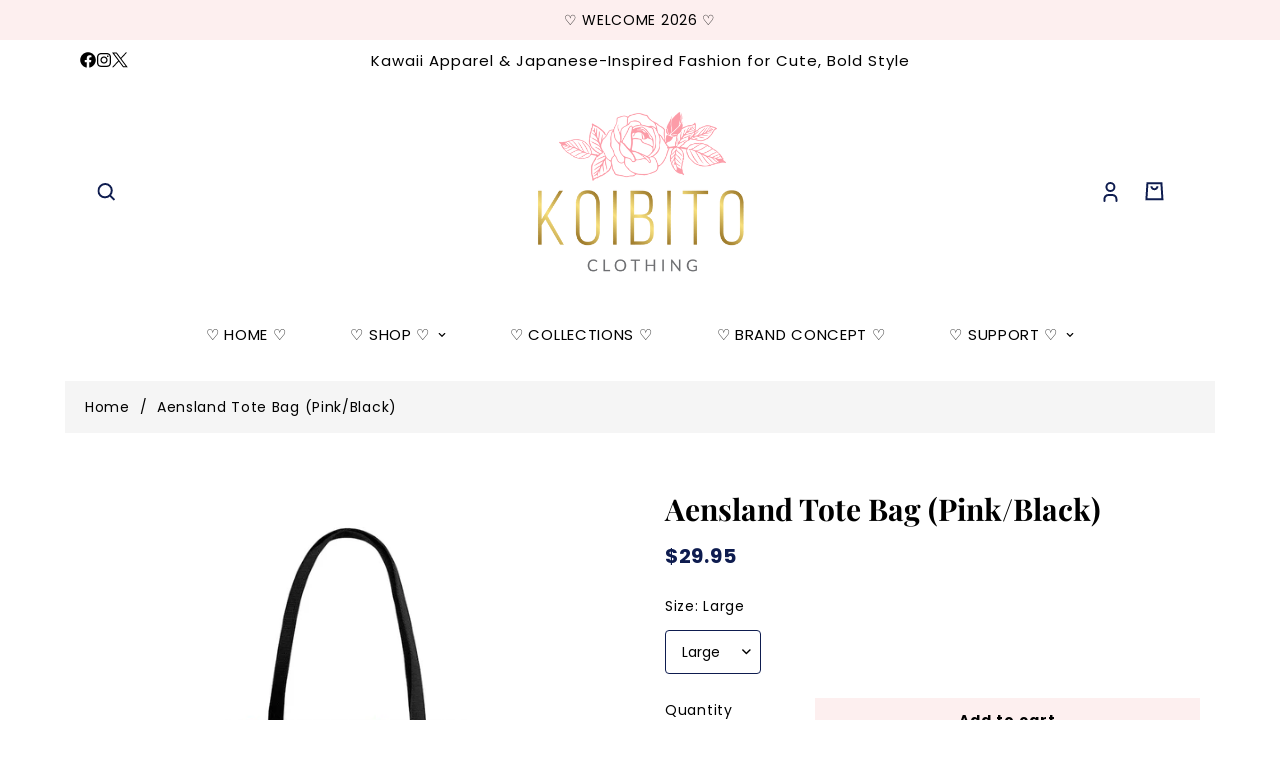

--- FILE ---
content_type: text/css
request_url: https://koibitoclothing.com/cdn/shop/t/36/assets/icon-box.css?v=48816170512516511361755712211
body_size: -632
content:
.m-icon-box-section__wrapper{position:relative}.m-icon-box__inner{display:flex}.m-icon-box__icon{overflow:hidden;display:flex;flex-shrink:0;justify-content:center;width:100%;max-width:100%}@media screen and (min-width: 768px){.m-icon-box__icon{margin-bottom:0}}.m-icon-box__heading{font-weight:600;margin-bottom:6px}.m-icon-box__description{color:rgb(var(--color-foreground-secondary))}.m-icon-box .m-button{margin-top:12px}.m-icon-box--vertical .m-icon-box__content{margin-top:20px}.m-icon-box--horizontal .m-icon-box__icon{margin-right:12px}@media screen and (min-width: 640px){.m-icon-box--horizontal .m-icon-box__icon{margin-right:20px}}@media screen and (max-width: 639px){.m-icon-box--horizontal.m-icon-box--col-1 .m-icon-box__icon{margin-right:20px}}


--- FILE ---
content_type: text/javascript; charset=utf-8
request_url: https://koibitoclothing.com/products/aensland-tote-bag-pink-black.js
body_size: 287
content:
{"id":6568848425008,"title":"Aensland Tote Bag (Pink\/Black)","handle":"aensland-tote-bag-pink-black","description":"\u003cp\u003eWe guarantee these will be some of the coolest tote bags around. Our Morrigan-inspired bat design is so versatile it’ll go with most of your daily outfits, whether you’re heading to the gym or for a night out. Lightweight yet durable with comfortable cotton straps, this tote bag can accompany you to the gym, the beach, or when you’re off travelling. Boxed corners give ample space to fit your favorite water bottle plus everything you need: purse, makeup bag, phone, camera, even a journal.\u003cbr\u003e\u003cbr\u003e♥ - 100% Polyester\u003cbr\u003e♥ - Boxed corners\u003cbr\u003e♥ - Black cotton handles\u003cbr\u003e♥ - Black lining\u003cbr\u003e\u003cbr\u003eMeasures approximately:\u003cbr\u003e♥ - Length: 18 in\u003cbr\u003e♥ - Height: 18 in\u003cbr\u003e♥ - Width: 3.15 in\u003cbr\u003e♥ - Shoulder strap: 11.82 in\u003cbr\u003e♥ - Shoulder strap width: 1 in\u003c\/p\u003e","published_at":"2021-04-17T13:05:48-05:00","created_at":"2021-04-17T07:20:23-05:00","vendor":"Koibito Clothing","type":"Bags","tags":["Accessories","Tote Bags"],"price":2995,"price_min":2995,"price_max":2995,"available":true,"price_varies":false,"compare_at_price":null,"compare_at_price_min":0,"compare_at_price_max":0,"compare_at_price_varies":false,"variants":[{"id":39456104546352,"title":"Large","option1":"Large","option2":null,"option3":null,"sku":"2538092981","requires_shipping":true,"taxable":true,"featured_image":{"id":28267352358960,"product_id":6568848425008,"position":1,"created_at":"2021-04-17T07:20:26-05:00","updated_at":"2025-04-30T05:38:30-05:00","alt":"Stylish Aensland Tote Bag (Pink\/Black) features a fun bat design, perfect for any outfit. Ideal for daily use!","width":1024,"height":1024,"src":"https:\/\/cdn.shopify.com\/s\/files\/1\/0281\/5524\/8688\/products\/aensland-pink-black-tote-bag-morrigan-bat-design-lightweight-durable-fashion-accessory.jpg?v=1746009510","variant_ids":[39456104546352]},"available":true,"name":"Aensland Tote Bag (Pink\/Black) - Large","public_title":"Large","options":["Large"],"price":2995,"weight":362,"compare_at_price":null,"inventory_management":null,"barcode":null,"featured_media":{"alt":"Stylish Aensland Tote Bag (Pink\/Black) features a fun bat design, perfect for any outfit. Ideal for daily use!","id":20522844880944,"position":1,"preview_image":{"aspect_ratio":1.0,"height":1024,"width":1024,"src":"https:\/\/cdn.shopify.com\/s\/files\/1\/0281\/5524\/8688\/products\/aensland-pink-black-tote-bag-morrigan-bat-design-lightweight-durable-fashion-accessory.jpg?v=1746009510"}},"requires_selling_plan":false,"selling_plan_allocations":[]}],"images":["\/\/cdn.shopify.com\/s\/files\/1\/0281\/5524\/8688\/products\/aensland-pink-black-tote-bag-morrigan-bat-design-lightweight-durable-fashion-accessory.jpg?v=1746009510","\/\/cdn.shopify.com\/s\/files\/1\/0281\/5524\/8688\/products\/aensland-pink-black-tote-bag-morrigan-bat-design-lightweight-durable-fashion.jpg?v=1746009510"],"featured_image":"\/\/cdn.shopify.com\/s\/files\/1\/0281\/5524\/8688\/products\/aensland-pink-black-tote-bag-morrigan-bat-design-lightweight-durable-fashion-accessory.jpg?v=1746009510","options":[{"name":"Size","position":1,"values":["Large"]}],"url":"\/products\/aensland-tote-bag-pink-black","media":[{"alt":"Stylish Aensland Tote Bag (Pink\/Black) features a fun bat design, perfect for any outfit. Ideal for daily use!","id":20522844880944,"position":1,"preview_image":{"aspect_ratio":1.0,"height":1024,"width":1024,"src":"https:\/\/cdn.shopify.com\/s\/files\/1\/0281\/5524\/8688\/products\/aensland-pink-black-tote-bag-morrigan-bat-design-lightweight-durable-fashion-accessory.jpg?v=1746009510"},"aspect_ratio":1.0,"height":1024,"media_type":"image","src":"https:\/\/cdn.shopify.com\/s\/files\/1\/0281\/5524\/8688\/products\/aensland-pink-black-tote-bag-morrigan-bat-design-lightweight-durable-fashion-accessory.jpg?v=1746009510","width":1024},{"alt":"Stylish Aensland Tote Bag (Pink\/Black) with playful bat design, perfect for gym or night out.","id":20522844913712,"position":2,"preview_image":{"aspect_ratio":1.0,"height":1024,"width":1024,"src":"https:\/\/cdn.shopify.com\/s\/files\/1\/0281\/5524\/8688\/products\/aensland-pink-black-tote-bag-morrigan-bat-design-lightweight-durable-fashion.jpg?v=1746009510"},"aspect_ratio":1.0,"height":1024,"media_type":"image","src":"https:\/\/cdn.shopify.com\/s\/files\/1\/0281\/5524\/8688\/products\/aensland-pink-black-tote-bag-morrigan-bat-design-lightweight-durable-fashion.jpg?v=1746009510","width":1024}],"requires_selling_plan":false,"selling_plan_groups":[]}

--- FILE ---
content_type: text/javascript
request_url: https://koibitoclothing.com/cdn/shop/t/36/assets/product-media.js?v=93062131741458010781755712211
body_size: 2782
content:
customElements.get("media-gallery")||customElements.define("media-gallery",class extends HTMLElement{constructor(){super(),this.selectors={container:".m-main-product--wrapper",slider:".swiper-container",sliderPagination:".swiper-pagination",sliderPrevEl:".swiper-button-prev",sliderNextEl:".swiper-button-next",navSlider:".nav-swiper-container",medias:[".m-product-media--item"],mediaWrapper:".m-product-media--wrapper",mediaZoomIns:[".m-product-media__zoom-in"],videos:[".media-video"],variantIdNode:'[name="id"]',featuredImage:".m-product-media"},this.productSlideCommonConfigs={loop:!0},this.productSlideConfigs={mobile:{autoHeight:!0,loop:!0},"quick-view":{autoHeight:!0},"layout-5":{...this.productSlideCommonConfigs,slidesPerView:1,slidesPerGroup:1,watchSlidesProgress:!0,watchSlidesVisibility:!0,breakpoints:{768:{slidesPerView:2,slidesPerGroup:1,spaceBetween:10}}},"layout-7":{...this.productSlideCommonConfigs,slidesPerView:3,speed:500,centeredSlides:!0}},this.container=this.closest(this.selectors.container),this.domNodes=queryDomNodes(this.selectors,this),this.enableVideoAutoplay=this.dataset.enableVideoAutoplay==="true",this.enableImageZoom=this.dataset.enableImageZoom==="true",this.enableVariantGroupImages=this.dataset.enableVariantGroupImages==="true",this.show_featured_media=this.dataset.showFeaturedMedia==="true",this.onlyMedia=this.dataset.onlyMedia==="true",this.container&&(this.view=this.container.dataset.view||"product-template"),this.section=this.closest(`[data-section-id="${this.sectionId}"]`),this.layout=this.dataset.layout,this.fetchProductData()}getProductSliderConfig(layout){const conf=this.productSlideConfigs[layout]||this.productSlideConfigs["layout-4"];return{...this.productSlideCommonConfigs,...conf}}async fetchProductData(){try{const product=await this.getProductJson();product&&(this.productData=product,this.setupData())}catch(error){console.error("Error fetching product:",error)}}setupData(){this.productHandle=this.dataset.productHandle,this.productUrl=this.dataset.productUrl;const{variants}=this.productData||{};if(!this.productData||!variants)return;const variantIdNode=this.container.querySelector(this.selectors.variantIdNode);if(!variantIdNode)return;let currentVariantId=Number(variantIdNode.value)||this.productData.selected_or_first_available_variant.id;const currentVariant=variants.find(v=>v.id===currentVariantId)||variants[0];if(this.productData.initialVariant=currentVariant,!this.productData.selected_variant&&variantIdNode.dataset.selectedVariant){const selectedVariantId=Number(variantIdNode.dataset.selectedVariant);this.productData.selected_variant=variants.find(v=>v.id===selectedVariantId)}this.init()}init(){const variantPicker=this.container.querySelector("variant-picker"),commonInit=()=>{this.handleAutoplayVideo(),variantPicker||(this.initPhotoswipe(),this.handleSlideChange(),this.removeAttribute("data-media-loading"),this.firstElementChild.style.opacity=1)};switch(this.view){case"product-template":this.mediaMode="grid-column",this.handlePhotoswipe(),this.initPhotoswipe(),this.initSlider();break;case"featured-product":this.initSlider();break;case"card":case"sticky-atc":case"quick-view":this.mediaMode="featured-image",this.view==="quick-view"&&this.initSlider();break;default:console.warn("Unknown product view: ",this,this.view)}commonInit()}initSlider(){if(!this.domNodes.slider)return;this.mediaMode="slider";const{slider,sliderPagination,navSlider,sliderNextEl:nextEl,sliderPrevEl:prevEl}=this.domNodes,initialSlide=this.productData.initialVariant&&this.productData.initialVariant.featured_media&&!this.show_featured_media&&this.productData.initialVariant.featured_media.position-1||0,configNav=this.getNavSliderConfig(initialSlide);this.navSlider=navSlider?new MinimogLibs.Swiper(navSlider,configNav):null;const config=this.getMainSliderConfig(initialSlide,{nextEl,prevEl,sliderPagination});this.slider=new MinimogLibs.Swiper(slider,config),this.enableVariantGroupImages||this.handleSlideChange()}getNavSliderConfig(initialSlide){return{loop:!1,initialSlide,slidesPerView:5,freeMode:!0,spaceBetween:this.layout==="layout-6"?5:10,threshold:2,watchSlidesVisibility:!0,watchSlidesProgress:!0,breakpoints:{1024:{direction:this.layout==="layout-6"?"vertical":"horizontal"}},on:{init:()=>this.domNodes.navSlider.style.opacity=1}}}getMainSliderConfig(initialSlide,{nextEl,prevEl,sliderPagination}){const thumbsConfig=this.navSlider?{thumbs:{swiper:this.navSlider}}:{};return{...this.getProductSliderConfig(this.layout),initialSlide,autoHeight:!0,navigation:{nextEl,prevEl},threshold:2,loop:!this.enableVariantGroupImages,pagination:{el:sliderPagination,clickable:!0,type:"bullets"},...thumbsConfig,on:{init:()=>{this.domNodes.slider.style.opacity=1,this.domNodes=queryDomNodes(this.selectors,this.container),requestAnimationFrame(()=>{window.dispatchEvent(new Event("resize"))})}}}}handleSlideChange(){this.slider&&this.slider.on("slideChange",swiper=>{window.pauseAllMedia(this);const{slides,activeIndex}=swiper,activeSlide=slides[activeIndex];activeSlide&&this.playActiveMedia(activeSlide);const visibleSlides=[activeIndex];["layout-5","layout-7"].includes(this.layout)&&visibleSlides.push(activeIndex+1);const hasModelMediaType=visibleSlides.some(index=>{const slide=slides[index];return slide&&slide.dataset.mediaType==="model"});this.toggleSliderDraggableState(!hasModelMediaType)})}toggleSliderDraggableState(isDraggable){this.slider.allowTouchMove!==isDraggable&&(this.slider.allowTouchMove=isDraggable)}handleAutoplayVideo(){const playVideo=mediaElement=>{const mediaType=mediaElement.dataset.mediaType;if(mediaType==="video"||mediaType==="external_video"){const deferredMedia=mediaElement.querySelector("deferred-media");deferredMedia&&deferredMedia.dataset.autoPlay==="true"&&deferredMedia.loadContent(!1)}};if(this.mediaMode==="slider"){const{slides,activeIndex}=this.slider,activeSlide=slides[activeIndex];activeSlide&&playVideo(activeSlide)}else this.querySelectorAll(".m-product-media--item").forEach(playVideo)}playActiveMedia(selected){const deferredMedia=selected.querySelector("deferred-media");if(!deferredMedia||deferredMedia.dataset.autoPlay!=="true")return;const playMedia=element=>{if(element.classList.contains("js-youtube")||element.classList.contains("js-vimeo")){const param=(element.classList.contains("js-youtube")?"youtube":"vimeo")==="youtube"?"mute=1":"muted=1",symbol=element.src.includes("?")?"&":"?";element.src+=`${symbol}autoplay=1&${param}`}else element.play()};deferredMedia.hasAttribute("loaded")||deferredMedia.loadContent(!1);const deferredElement=deferredMedia.querySelector("video, model-viewer, iframe");playMedia(deferredElement)}handlePhotoswipe(customData=[]){if(!this.enableImageZoom)return;const data=[...this.querySelectorAll(".m-product-media--item:not(.swiper-slide-duplicate)")].map(media=>{const{mediaType,index:id}=media.dataset;if(mediaType==="image"){const{mediaSrc:src,mediaWidth,mediaHeight,mediaAlt:alt}=media.querySelector(".m-product-media").dataset;return{src,width:parseInt(mediaWidth),height:parseInt(mediaHeight),alt,id}}else return{html:`<div class="pswp__${mediaType}">${media.innerHTML}</div>`,type:mediaType,id}}),options={dataSource:customData.length?customData:data,bgOpacity:1,close:!1,zoom:!1,arrowNext:!1,arrowPrev:!1,counter:!1,preloader:!1,pswpModule:MinimogLibs.PhotoSwipeLightbox.PhotoSwipe};this.lightbox=new MinimogLibs.PhotoSwipeLightbox(options),this.lightbox.addFilter("thumbEl",(thumbEl,{id},index)=>this.querySelector(`[data-index="${id}"]:not(.swiper-slide-duplicate) img`)||thumbEl),this.lightbox.addFilter("placeholderSrc",(placeholderSrc,{data:{id}})=>{const el=this.querySelector(`[data-index="${id}"]:not(.swiper-slide-duplicate) img`);return el?el.src:placeholderSrc}),this.lightbox.on("change",()=>{if(window.pauseAllMedia(this),this.slider){const{currIndex}=this.lightbox.pswp,slideMethod=this.enableVariantGroupImages?"slideTo":"slideToLoop";this.slider[slideMethod](currIndex,100,!1)}}),this.lightbox.on("pointerDown",e=>{this.lightbox.pswp.currSlide.data.type==="model"&&e.preventDefault()});const uiElements=[{name:"m-close",order:11,isButton:!0,html:'<svg class="m-svg-icon--large" fill="none" stroke="currentColor" viewBox="0 0 24 24" xmlns="http://www.w3.org/2000/svg"><path stroke-linecap="round" stroke-linejoin="round" stroke-width="2" d="M6 18L18 6M6 6l12 12"></path></svg>',onClick:(event,el,pswp)=>pswp.close()},{name:"m-arrowNext",order:12,isButton:!0,html:'<svg fill="currentColor" width="14px" height="14px" xmlns="http://www.w3.org/2000/svg" viewBox="0 0 448 512"><path d="M218.101 38.101L198.302 57.9c-4.686 4.686-4.686 12.284 0 16.971L353.432 230H12c-6.627 0-12 5.373-12 12v28c0 6.627 5.373 12 12 12h341.432l-155.13 155.13c-4.686 4.686-4.686 12.284 0 16.971l19.799 19.799c4.686 4.686 12.284 4.686 16.971 0l209.414-209.414c4.686-4.686 4.686-12.284 0-16.971L235.071 38.101c-4.686-4.687-12.284-4.687-16.97 0z"></path></svg>',onClick:(event,el,pswp)=>pswp.next()},{name:"m-arrowPrev",order:10,isButton:!0,html:'<svg width="14px" height="14px" fill="currentColor" xmlns="http://www.w3.org/2000/svg" viewBox="0 0 448 512"><path d="M229.9 473.899l19.799-19.799c4.686-4.686 4.686-12.284 0-16.971L94.569 282H436c6.627 0 12-5.373 12-12v-28c0-6.627-5.373-12-12-12H94.569l155.13-155.13c4.686-4.686 4.686-12.284 0-16.971L229.9 38.101c-4.686-4.686-12.284-4.686-16.971 0L3.515 247.515c-4.686 4.686-4.686 12.284 0 16.971L212.929 473.9c4.686 4.686 12.284 4.686 16.971-.001z"></path></svg>',onClick:(event,el,pswp)=>pswp.prev()}];this.lightbox.on("uiRegister",()=>{this.lightbox.pswp.ui.registerElement(uiElements[0]),this.onlyMedia||uiElements.slice(1).forEach(element=>this.lightbox.pswp.ui.registerElement(element))})}initPhotoswipe(){if(!this.enableImageZoom)return;this.lightbox.init();const handleMediaClick=(e,media)=>{e.preventDefault();const isImage=media.classList.contains("media-type-image"),isZoomButton=e.target.closest(this.selectors.mediaZoomIns[0]);if(isImage||isZoomButton){const index=Number(media.dataset.index)||0;this.lightbox.loadAndOpen(index)}};addEventDelegate({selector:this.selectors.medias[0],context:this,handler:handleMediaClick})}setActiveMedia(variant){if(variant)switch(this.mediaMode){case"slider":this.setActiveMediaForSlider(variant);break;case"featured-image":this.setActiveMediaForFeaturedImage(variant);break;default:this.handleGalleryMode(variant)}}setActiveMediaForSlider(variant){if(variant.featured_media&&this.slider&&this.slider.wrapperEl){const slideIndex=variant.featured_media.position||0;this.slider.slideToLoop(slideIndex-1)}}setActiveMediaForFeaturedImage(variant){if(variant.featured_image){const src=variant.featured_image.src,{featuredImage}=this.domNodes,img=featuredImage.querySelector("img");img&&src&&(img.src=src)}}handleGalleryMode(variant){if(this.view!=="featured-product"&&variant&&variant.featured_media){const selectedMedia=this.querySelector(`[data-media-id="${variant.featured_media.id}"]`);selectedMedia&&this.scrollIntoView(selectedMedia)}}scrollIntoView(selectedMedia){selectedMedia.scrollIntoView({behavior:"smooth"})}getProductJson(){return fetch(window.Shopify.routes.root+`products/${this.dataset.productHandle}.js`).then(response=>{if(!response.ok)throw new Error("Network response was not ok");return response.json()}).then(product=>product).catch(error=>{console.error("There has been a problem with your fetch operation:",error)})}});
//# sourceMappingURL=/cdn/shop/t/36/assets/product-media.js.map?v=93062131741458010781755712211


--- FILE ---
content_type: text/javascript; charset=utf-8
request_url: https://koibitoclothing.com/products/aensland-tote-bag-pink-black.js
body_size: 877
content:
{"id":6568848425008,"title":"Aensland Tote Bag (Pink\/Black)","handle":"aensland-tote-bag-pink-black","description":"\u003cp\u003eWe guarantee these will be some of the coolest tote bags around. Our Morrigan-inspired bat design is so versatile it’ll go with most of your daily outfits, whether you’re heading to the gym or for a night out. Lightweight yet durable with comfortable cotton straps, this tote bag can accompany you to the gym, the beach, or when you’re off travelling. Boxed corners give ample space to fit your favorite water bottle plus everything you need: purse, makeup bag, phone, camera, even a journal.\u003cbr\u003e\u003cbr\u003e♥ - 100% Polyester\u003cbr\u003e♥ - Boxed corners\u003cbr\u003e♥ - Black cotton handles\u003cbr\u003e♥ - Black lining\u003cbr\u003e\u003cbr\u003eMeasures approximately:\u003cbr\u003e♥ - Length: 18 in\u003cbr\u003e♥ - Height: 18 in\u003cbr\u003e♥ - Width: 3.15 in\u003cbr\u003e♥ - Shoulder strap: 11.82 in\u003cbr\u003e♥ - Shoulder strap width: 1 in\u003c\/p\u003e","published_at":"2021-04-17T13:05:48-05:00","created_at":"2021-04-17T07:20:23-05:00","vendor":"Koibito Clothing","type":"Bags","tags":["Accessories","Tote Bags"],"price":2995,"price_min":2995,"price_max":2995,"available":true,"price_varies":false,"compare_at_price":null,"compare_at_price_min":0,"compare_at_price_max":0,"compare_at_price_varies":false,"variants":[{"id":39456104546352,"title":"Large","option1":"Large","option2":null,"option3":null,"sku":"2538092981","requires_shipping":true,"taxable":true,"featured_image":{"id":28267352358960,"product_id":6568848425008,"position":1,"created_at":"2021-04-17T07:20:26-05:00","updated_at":"2025-04-30T05:38:30-05:00","alt":"Stylish Aensland Tote Bag (Pink\/Black) features a fun bat design, perfect for any outfit. Ideal for daily use!","width":1024,"height":1024,"src":"https:\/\/cdn.shopify.com\/s\/files\/1\/0281\/5524\/8688\/products\/aensland-pink-black-tote-bag-morrigan-bat-design-lightweight-durable-fashion-accessory.jpg?v=1746009510","variant_ids":[39456104546352]},"available":true,"name":"Aensland Tote Bag (Pink\/Black) - Large","public_title":"Large","options":["Large"],"price":2995,"weight":362,"compare_at_price":null,"inventory_management":null,"barcode":null,"featured_media":{"alt":"Stylish Aensland Tote Bag (Pink\/Black) features a fun bat design, perfect for any outfit. Ideal for daily use!","id":20522844880944,"position":1,"preview_image":{"aspect_ratio":1.0,"height":1024,"width":1024,"src":"https:\/\/cdn.shopify.com\/s\/files\/1\/0281\/5524\/8688\/products\/aensland-pink-black-tote-bag-morrigan-bat-design-lightweight-durable-fashion-accessory.jpg?v=1746009510"}},"requires_selling_plan":false,"selling_plan_allocations":[]}],"images":["\/\/cdn.shopify.com\/s\/files\/1\/0281\/5524\/8688\/products\/aensland-pink-black-tote-bag-morrigan-bat-design-lightweight-durable-fashion-accessory.jpg?v=1746009510","\/\/cdn.shopify.com\/s\/files\/1\/0281\/5524\/8688\/products\/aensland-pink-black-tote-bag-morrigan-bat-design-lightweight-durable-fashion.jpg?v=1746009510"],"featured_image":"\/\/cdn.shopify.com\/s\/files\/1\/0281\/5524\/8688\/products\/aensland-pink-black-tote-bag-morrigan-bat-design-lightweight-durable-fashion-accessory.jpg?v=1746009510","options":[{"name":"Size","position":1,"values":["Large"]}],"url":"\/products\/aensland-tote-bag-pink-black","media":[{"alt":"Stylish Aensland Tote Bag (Pink\/Black) features a fun bat design, perfect for any outfit. Ideal for daily use!","id":20522844880944,"position":1,"preview_image":{"aspect_ratio":1.0,"height":1024,"width":1024,"src":"https:\/\/cdn.shopify.com\/s\/files\/1\/0281\/5524\/8688\/products\/aensland-pink-black-tote-bag-morrigan-bat-design-lightweight-durable-fashion-accessory.jpg?v=1746009510"},"aspect_ratio":1.0,"height":1024,"media_type":"image","src":"https:\/\/cdn.shopify.com\/s\/files\/1\/0281\/5524\/8688\/products\/aensland-pink-black-tote-bag-morrigan-bat-design-lightweight-durable-fashion-accessory.jpg?v=1746009510","width":1024},{"alt":"Stylish Aensland Tote Bag (Pink\/Black) with playful bat design, perfect for gym or night out.","id":20522844913712,"position":2,"preview_image":{"aspect_ratio":1.0,"height":1024,"width":1024,"src":"https:\/\/cdn.shopify.com\/s\/files\/1\/0281\/5524\/8688\/products\/aensland-pink-black-tote-bag-morrigan-bat-design-lightweight-durable-fashion.jpg?v=1746009510"},"aspect_ratio":1.0,"height":1024,"media_type":"image","src":"https:\/\/cdn.shopify.com\/s\/files\/1\/0281\/5524\/8688\/products\/aensland-pink-black-tote-bag-morrigan-bat-design-lightweight-durable-fashion.jpg?v=1746009510","width":1024}],"requires_selling_plan":false,"selling_plan_groups":[]}